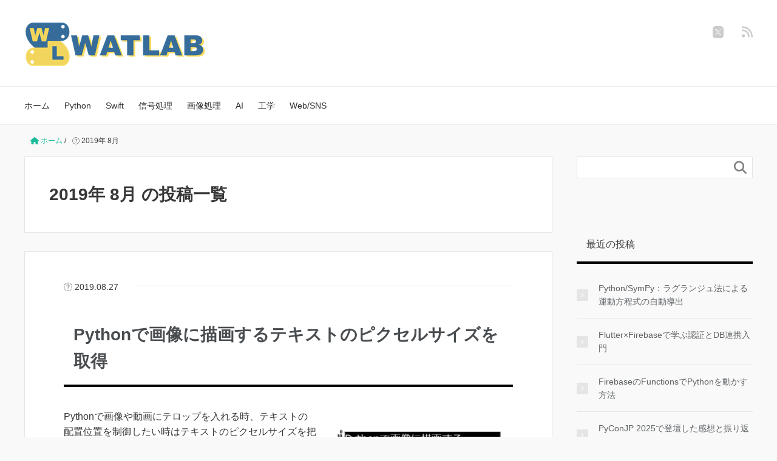

--- FILE ---
content_type: text/css
request_url: https://watlab-blog.com/wp-content/plugins/snow-monkey-blocks/dist/blocks/spider-pickup-slider/style.css?ver=1718426254
body_size: 647
content:
.smb-spider-pickup-slider{--smb-spider-pickup-slider--background-color:var(--wp--preset--color--black);--smb-spider-pickup-slider--mask-color:#00000026}.smb-spider-pickup-slider .spider__canvas{min-height:clamp(210px,56.25vw,650px)}.smb-spider-pickup-slider .spider__slide{background-color:var(--smb-spider-pickup-slider--background-color);overflow:hidden;position:relative}.smb-spider-pickup-slider .spider__slide:after{background-color:var(--smb-spider-pickup-slider--mask-color);content:"";display:block;inset:0;position:absolute}.smb-spider-pickup-slider .spider__slide .spider__figure{height:100%;object-fit:cover;object-position:50% 50%;position:absolute;width:100%}.smb-spider-pickup-slider .spider__dots{margin:var(--_margin-1) 0 0}.smb-spider-pickup-slider .spider__dots .spider__dot{margin:0}.smb-spider-pickup-slider .spider__dots[data-thumbnails=true]{--smb-spider-pickup-slider--dots-gap:var(--_margin-1);--spider--dots-gap:var(--smb-spider-pickup-slider--dots-gap);flex-wrap:wrap;justify-content:flex-start}.smb-spider-pickup-slider .spider__dots[data-thumbnails=true] .spider__dot{flex:0 0 auto;width:calc(25% - var(--smb-spider-pickup-slider--dots-gap)*3/4)}.smb-spider-pickup-slider .spider__dots[data-thumbnails=true] .spider__dot[data-has-thumbnail=false]{position:relative}.smb-spider-pickup-slider .spider__dots[data-thumbnails=true] .spider__dot[data-has-thumbnail=false]:before{background-color:var(--_lighter-color-gray);content:"";inset:0;position:absolute}.smb-spider-pickup-slider__item{align-items:center;color:var(--wp--preset--color--white);display:flex;flex-direction:column;padding:var(--_padding1);width:100%;z-index:1}.smb-spider-pickup-slider__item>*+*{margin-top:var(--_margin1)}.smb-spider-pickup-slider__item__title{font-weight:700;--_font-size-level:4;font-size:var(--_fluid-font-size);line-height:var(--_line-height)}.smb-spider-pickup-slider__item__title a{color:inherit;text-decoration:none}.smb-spider-pickup-slider__item__title a:before{content:"";inset:0;position:absolute;z-index:1}.smb-spider-pickup-slider__item__meta{color:var(--wp--preset--color--white);--_font-size-level:-1;font-size:var(--_font-size);line-height:var(--_line-height)}.smb-spider-pickup-slider__item__meta img{display:inline-block!important}.smb-section+.smb-spider-pickup-slider.alignfull{margin-top:0}.alignfull.smb-spider-pickup-slider__item,.alignwide.smb-spider-pickup-slider__item{padding-left:var(--_container-margin,var(--_padding1));padding-right:var(--_container-margin,var(--_padding1))}@media (min-width:640px){.smb-spider-pickup-slider__item{max-width:40rem}}@media (min-width:1024px){.smb-spider-pickup-slider__item{max-width:64rem}}